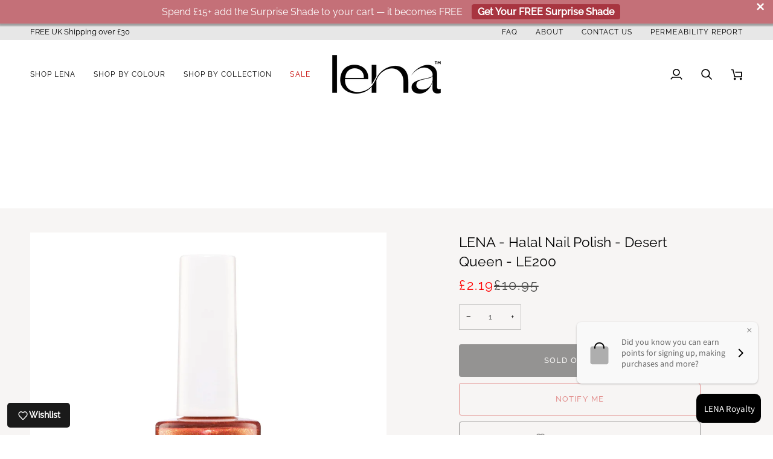

--- FILE ---
content_type: text/css
request_url: https://www.lenanailpolish.com/cdn/shop/t/55/assets/font-settings.css?v=72136404093573730981768917766
body_size: -336
content:
@font-face{font-family:Raleway;font-weight:400;font-style:normal;font-display:swap;src:url(//www.lenanailpolish.com/cdn/fonts/raleway/raleway_n4.2c76ddd103ff0f30b1230f13e160330ff8b2c68a.woff2) format("woff2"),url(//www.lenanailpolish.com/cdn/fonts/raleway/raleway_n4.c057757dddc39994ad5d9c9f58e7c2c2a72359a9.woff) format("woff")}@font-face{font-family:Raleway;font-weight:400;font-style:normal;font-display:swap;src:url(//www.lenanailpolish.com/cdn/fonts/raleway/raleway_n4.2c76ddd103ff0f30b1230f13e160330ff8b2c68a.woff2) format("woff2"),url(//www.lenanailpolish.com/cdn/fonts/raleway/raleway_n4.c057757dddc39994ad5d9c9f58e7c2c2a72359a9.woff) format("woff")}@font-face{font-family:Raleway;font-weight:400;font-style:normal;font-display:swap;src:url(//www.lenanailpolish.com/cdn/fonts/raleway/raleway_n4.2c76ddd103ff0f30b1230f13e160330ff8b2c68a.woff2) format("woff2"),url(//www.lenanailpolish.com/cdn/fonts/raleway/raleway_n4.c057757dddc39994ad5d9c9f58e7c2c2a72359a9.woff) format("woff")}@font-face{font-family:Raleway;font-weight:500;font-style:normal;font-display:swap;src:url(//www.lenanailpolish.com/cdn/fonts/raleway/raleway_n5.0f898fcb9d16ae9a622ce7e706bb26c4a01b5028.woff2) format("woff2"),url(//www.lenanailpolish.com/cdn/fonts/raleway/raleway_n5.c754eb57a4de1b66b11f20a04a7e3f1462e000f4.woff) format("woff")}@font-face{font-family:Raleway;font-weight:500;font-style:normal;font-display:swap;src:url(//www.lenanailpolish.com/cdn/fonts/raleway/raleway_n5.0f898fcb9d16ae9a622ce7e706bb26c4a01b5028.woff2) format("woff2"),url(//www.lenanailpolish.com/cdn/fonts/raleway/raleway_n5.c754eb57a4de1b66b11f20a04a7e3f1462e000f4.woff) format("woff")}@font-face{font-family:Raleway;font-weight:500;font-style:normal;font-display:swap;src:url(//www.lenanailpolish.com/cdn/fonts/raleway/raleway_n5.0f898fcb9d16ae9a622ce7e706bb26c4a01b5028.woff2) format("woff2"),url(//www.lenanailpolish.com/cdn/fonts/raleway/raleway_n5.c754eb57a4de1b66b11f20a04a7e3f1462e000f4.woff) format("woff")}@font-face{font-family:Raleway;font-weight:400;font-style:italic;font-display:swap;src:url(//www.lenanailpolish.com/cdn/fonts/raleway/raleway_i4.aaa73a72f55a5e60da3e9a082717e1ed8f22f0a2.woff2) format("woff2"),url(//www.lenanailpolish.com/cdn/fonts/raleway/raleway_i4.650670cc243082f8988ecc5576b6d613cfd5a8ee.woff) format("woff")}@font-face{font-family:Raleway;font-weight:500;font-style:italic;font-display:swap;src:url(//www.lenanailpolish.com/cdn/fonts/raleway/raleway_i5.7c1179a63f760a1745604b586a712edb951beff6.woff2) format("woff2"),url(//www.lenanailpolish.com/cdn/fonts/raleway/raleway_i5.0c656ad447ea049e85281d48394058c7bfca3cd7.woff) format("woff")}
/*# sourceMappingURL=/cdn/shop/t/55/assets/font-settings.css.map?v=72136404093573730981768917766 */


--- FILE ---
content_type: image/svg+xml
request_url: https://www.lenanailpolish.com/cdn/shop/files/Fichier_12.svg?v=1768038219&width=63
body_size: 3214
content:
<svg viewBox="0 0 63.19 10.73" xmlns="http://www.w3.org/2000/svg" data-name="Calque 2" id="Calque_2">
  <defs>
    <style>
      .cls-1 {
        fill: #1d1d1b;
      }
    </style>
  </defs>
  <g data-name="CUTICULE REMOVER" id="CUTICULE_REMOVER">
    <g>
      <path d="M23.79,5.18s-.04.01-.06.03l-.03.03h.04s.08.03.19.03c.28,0,.67-.07.73-.1h.01c.24-.08.44-.25.61-.54.04-.06.1-.1.17-.1.08,0,.16.05.19.13.13.35.28.48.56.48.14,0,.31-.03.55-.09.28-.08.58-.08.87-.09.09,0,.18,0,.27,0,.14,0,.27-.12.28-.24h0s0-.05-.03-.08c-.02-.02-.05-.03-.08-.03,0,0,0,0-.01,0-.05,0-.1.01-.13.01-.19,0-.27-.07-.42-.21-.04-.03-.08-.07-.13-.11,0,0,0,0-.01-.01-.13-.15-.35-.24-.55-.24-.19,0-.35.07-.46.21-.06.08-.07.13-.08.16v.04s.03,0,.03,0c.04,0,.08-.03.14-.07,0,0,.02-.01.03-.02.1-.05.21-.08.3-.08.12,0,.22.04.28.12.09.1,0,.21-.08.29-.16.15-.41.24-.67.24-.09,0-.17-.01-.24-.03-.04-.01-.08-.03-.1-.07-.19-.24-.18-.79-.17-1.28v-.03c0-.25,0-.48-.02-.64,0,0,0-.01,0-.02-.01-.04-.04-.09-.09-.09-.06,0-.14.08-.17.18-.07.2-.12.41-.16.59v.02c-.05.19-.1.38-.16.57-.21.56-.72.96-1.39,1.06Z" class="cls-1"></path>
      <path d="M23.92,4.99c.3-.43.34-.99.34-1.54,0-.07,0-.13,0-.2v-.04c.01-.32.03-.62-.19-.8h0s-.03-.01-.04-.01c-.06,0-.1.08-.1.25,0,.2.01.44.03.7v.05c.02.33.04.71.03,1-.03.32-.37.51-.69.51-.15,0-.29-.04-.39-.12-.26-.17-.2-.34-.14-.5h0s.02-.06.02-.08c.01-.03,0-.06-.03-.08-.03-.01-.06,0-.08.03-.03.06-.06.12-.08.18-.05.17-.05.36,0,.51.12.31.42.42.67.42s.49-.11.64-.28Z" class="cls-1"></path>
      <path d="M24.69,3.73c.1.06.23.14.31.24.01.01.03.02.04.02,0,0,.02,0,.02,0,.02-.01.03-.03.03-.06-.02-.1-.04-.19-.09-.26-.04-.1-.14-.23-.24-.34-.11-.12-.22-.19-.29-.19-.02,0-.04,0-.05.02-.02.02-.06.08-.05.25,0,.12.16.22.32.32Z" class="cls-1"></path>
      <path d="M25.37,7.89c2.14,0,3.89-1.74,3.89-3.89S27.51.12,25.37.12s-3.89,1.74-3.89,3.89,1.75,3.89,3.89,3.89ZM21.68,4.01c0-2.03,1.65-3.69,3.69-3.69s3.68,1.65,3.68,3.69-1.65,3.69-3.68,3.69-3.69-1.65-3.69-3.69Z" class="cls-1"></path>
      <path d="M55.86,7.89c2.14,0,3.89-1.74,3.89-3.89S58,.12,55.86.12s-3.89,1.74-3.89,3.89,1.75,3.89,3.89,3.89ZM52.17,4.01c0-2.03,1.65-3.69,3.69-3.69s3.68,1.65,3.68,3.69-1.65,3.69-3.68,3.69-3.69-1.65-3.69-3.69Z" class="cls-1"></path>
      <path d="M54.56,6.4c.13.15.32.24.51.24h1.57c.2,0,.39-.09.52-.24.13-.15.18-.34.15-.54-.07-.44-.22-.83-.42-1.13.07-.31.13-.69.16-1.03.06-.58.06-1.13.01-1.56-.06-.5-.17-.74-.37-.76,0,0-.02,0-.02,0-.18,0-.34.21-.48.67-.13.41-.24.95-.29,1.53-.02.16-.03.33-.04.48,0-.16-.02-.32-.04-.48-.06-.58-.16-1.12-.29-1.53-.15-.45-.31-.67-.49-.67,0,0-.02,0-.02,0-.19.02-.31.26-.37.76-.05.42-.04.97.01,1.56.03.34.09.72.16,1.03-.2.31-.35.7-.42,1.13-.03.19.02.39.15.54ZM55.32,2.12c.13.39.23.92.28,1.48.02.16.03.33.04.5-.23.05-.45.19-.63.4-.05-.25-.09-.53-.12-.83-.06-.56-.06-1.1-.01-1.51.05-.45.15-.56.17-.57.02,0,.14.09.28.52ZM56.67,1.6s.12.12.17.57c.05.41.04.94-.01,1.51-.03.3-.07.57-.12.83-.19-.21-.41-.35-.63-.4,0-.17.02-.34.04-.5.06-.56.16-1.09.28-1.48.14-.43.26-.52.28-.52ZM56.72,4.88s.04.06.06.1c.14.26.25.58.31.92.02.13-.01.26-.1.36-.09.1-.21.16-.35.16h-1.57c-.13,0-.26-.06-.35-.16-.08-.1-.12-.23-.1-.36.06-.34.17-.66.31-.92.02-.04.04-.07.06-.1.02-.03.04-.06.06-.09.18-.25.39-.41.62-.47.03,0,.05-.01.08-.02.02,0,.05,0,.08,0,0,0,0,0,0,0h.01s.06,0,.09,0c.03,0,.05,0,.08.02.22.06.44.22.62.47.03.04.05.07.06.1Z" class="cls-1"></path>
      <path d="M56.15,5.16s-.05,0-.07-.01c-.03,0-.06,0-.09,0-.03,0-.06.02-.09.04-.01,0-.03.02-.04.03-.01-.01-.03-.02-.04-.03-.03-.02-.06-.03-.09-.04-.03,0-.06,0-.09,0-.02,0-.04,0-.07,0-.15.04-.25.18-.25.35,0,.04,0,.09.03.14.02.05.05.1.08.15.02.03.04.05.07.07.13.13.3.22.31.23.01,0,.03.01.05.01.02,0,.04,0,.05-.01.02,0,.18-.09.31-.23.02-.02.05-.05.07-.07.04-.05.07-.1.09-.16.02-.05.02-.09.02-.13,0-.17-.1-.31-.25-.35ZM56.18,5.51s0,.05-.02.08c-.01.03-.03.05-.05.08-.02.02-.04.04-.06.06-.07.07-.16.12-.2.15-.04-.03-.12-.08-.2-.15-.02-.02-.04-.04-.06-.06-.02-.02-.04-.05-.05-.08-.01-.03-.02-.05-.02-.08,0-.07.03-.11.08-.13h0s0,0,0,0c0,0,.02,0,.03,0s.02,0,.04,0c.02,0,.04.02.06.05h0s0,.01,0,.02c.02.03.06.05.09.05s.07-.02.09-.05c0,0,0,0,0,0,0,0,0,0,0,0,.02-.02.04-.04.06-.05.02,0,.04,0,.06,0h0s.08.07.08.14Z" class="cls-1"></path>
      <path d="M41.18,0c-2.14,0-3.89,1.74-3.89,3.89s1.75,3.89,3.89,3.89,3.89-1.74,3.89-3.89-1.75-3.89-3.89-3.89ZM44.87,3.89c0,2.03-1.65,3.69-3.69,3.69s-3.69-1.65-3.69-3.69,1.65-3.69,3.69-3.69,3.69,1.65,3.69,3.69Z" class="cls-1"></path>
      <path d="M42.81,4c-.11-.06-.22-.1-.34-.13.12-.03.23-.07.32-.13.41-.24.62-.69.71-.94.03-.09.02-.18-.02-.26-.05-.08-.12-.14-.22-.15-.26-.05-.76-.09-1.17.15-.11.06-.2.14-.28.22.03-.11.05-.22.05-.34,0-.47-.29-.88-.46-1.08-.06-.07-.15-.11-.24-.11s-.18.04-.24.11c-.17.2-.46.61-.46,1.08,0,.12.02.24.05.35-.08-.08-.17-.15-.27-.21-.41-.24-.9-.19-1.17-.15-.09.02-.17.07-.22.15s-.06.18-.02.26c.09.25.3.7.71.94.1.06.21.1.33.13-.11.03-.22.07-.32.13-.41.24-.62.69-.71.94-.03.09-.02.18.02.26.04.08.12.14.22.15.09.02.24.04.41.04.29,0,.55-.06.76-.18.11-.06.2-.14.28-.22-.03.11-.05.22-.05.34,0,.45.25.84.46,1.08.06.07.15.11.24.11s.18-.04.24-.11c.21-.25.46-.63.46-1.08,0-.12-.02-.24-.05-.35.08.08.17.15.27.21.21.12.47.18.76.18.13,0,.27-.01.41-.04.09-.02.17-.07.22-.15.05-.08.06-.18.02-.26-.09-.25-.3-.7-.71-.94ZM40.7,4.09s.06.02.07.05c.02.03.02.06,0,.09-.08.22-.27.62-.62.83-.35.2-.79.16-1.03.12-.03,0-.06-.02-.08-.05-.02-.03-.02-.06,0-.09.08-.22.27-.62.62-.83.35-.2.79-.16,1.03-.12ZM41.58,3.54c.08-.22.27-.62.62-.83.18-.1.4-.15.66-.15.12,0,.24.01.37.03.03,0,.06.02.08.05.02.03.02.06,0,.09-.08.22-.27.62-.62.83-.35.2-.79.16-1.03.12-.03,0-.06-.03-.08-.05-.02-.03-.02-.06,0-.09ZM40.96,4.04c-.04-.07-.11-.12-.19-.14.07-.02.13-.07.17-.13.04-.07.05-.15.03-.23.06.05.12.08.2.08h0c.08,0,.16-.04.21-.09-.01.07,0,.15.03.21.04.07.11.12.19.14-.07.02-.13.07-.17.13-.04.07-.05.15-.03.23-.05-.05-.12-.08-.2-.08h0c-.08,0-.16.03-.21.09.01-.07,0-.15-.03-.21ZM41.25,3.37s-.12.05-.17,0c-.15-.18-.41-.54-.41-.95s.25-.77.41-.95c.02-.02.05-.04.08-.04s.06.01.08.04c.15.18.41.54.41.95s-.25.77-.41.95ZM40.76,3.66s-.04.05-.08.05c-.23.04-.67.08-1.03-.12-.35-.2-.54-.61-.62-.83,0-.03,0-.06,0-.09.02-.03.04-.05.08-.05.08-.02.22-.03.37-.03.26,0,.48.05.66.15.35.2.54.61.62.83.01.03,0,.06,0,.09ZM41.12,4.4s.05-.04.08-.04.06.01.08.04c.15.18.41.54.41.95s-.25.77-.41.95c-.02.02-.05.04-.08.04-.03,0-.06-.01-.08-.04-.15-.18-.41-.54-.41-.95s.25-.77.41-.95ZM41.61,4.11s.04-.05.08-.05c.12-.02.25-.03.37-.03.26,0,.48.05.66.15.35.2.54.61.62.83,0,.03,0,.06,0,.09-.02.03-.04.05-.08.05-.23.04-.68.08-1.03-.12-.35-.2-.54-.61-.62-.83-.01-.03,0-.06,0-.09Z" class="cls-1"></path>
      <path d="M38.83,9.2h-.25s-.02,0-.02.02l-.42,1.11-.42-1.11s-.01-.02-.02-.02h-.25s-.02,0-.02.01,0,.02,0,.02l.59,1.47s.01.02.02.02h.2s.02,0,.02-.02l.59-1.47s0-.02,0-.02-.01-.01-.02-.01Z" class="cls-1"></path>
      <path d="M39.33,10.46v-.4h.63s.03-.01.03-.02v-.19s-.01-.02-.03-.02h-.63v-.37h.73s.03-.01.03-.02v-.2s-.01-.02-.03-.02h-.99s-.03.01-.03.02v1.47s.01.02.03.02h1.01s.03-.01.03-.02v-.2s-.01-.02-.03-.02h-.75Z" class="cls-1"></path>
      <path d="M41.07,9.92s-.03.01-.03.02v.17s.01.02.03.02h.28v.12c-.06.07-.12.12-.18.15-.07.03-.13.05-.2.05-.06,0-.12-.01-.18-.04-.05-.03-.1-.06-.14-.11-.04-.04-.07-.1-.09-.16-.02-.06-.03-.13-.03-.2s0-.13.03-.19c.02-.06.05-.12.09-.16.04-.05.08-.08.14-.11.05-.03.11-.04.18-.04.08,0,.15.02.22.06.07.04.12.09.16.17,0,0,0,.01.02.01,0,0,.01,0,.02,0l.18-.13s.01-.02,0-.03c-.05-.1-.12-.18-.22-.24-.1-.06-.22-.09-.37-.09-.1,0-.2.02-.29.06-.09.04-.16.1-.23.17-.06.07-.11.15-.15.24-.04.09-.05.19-.05.29s.02.2.05.29c.04.09.09.18.15.25.07.07.14.13.23.17.09.04.18.06.28.06.15,0,.29-.05.4-.16v.12s.01.02.03.02h.19s.03-.01.03-.02v-.74s-.01-.02-.03-.02h-.5Z" class="cls-1"></path>
      <path d="M42.54,9.2h-.2s-.02,0-.02.02l-.58,1.47s0,.02,0,.02.01.01.02.01h.25s.02,0,.02-.02l.15-.38h.53l.15.38s.01.02.02.02h.24s.02,0,.02-.01,0-.02,0-.02l-.58-1.47s-.01-.02-.02-.02ZM42.23,10.1l.21-.54.2.54h-.41Z" class="cls-1"></path>
      <path d="M44.38,9.2s-.03.01-.03.02v.98l-.79-1s-.01,0-.02,0h-.18s-.03.01-.03.02v1.47s.01.02.03.02h.23s.03-.01.03-.02v-.96l.79.98s.01,0,.02,0h.19s.03-.01.03-.02v-1.47s-.01-.02-.03-.02h-.23Z" class="cls-1"></path>
      <path d="M49.06,10.23s-.01,0-.02,0c0,0-.01,0-.01.01-.02.04-.04.07-.07.1-.03.03-.06.05-.09.07-.03.02-.07.03-.1.04-.11.03-.2.01-.28-.03-.06-.03-.1-.06-.14-.11-.04-.05-.07-.1-.09-.16s-.03-.13-.03-.2c0-.06,0-.12.03-.18.02-.06.05-.12.08-.16.04-.05.08-.09.14-.12.08-.04.17-.06.29-.03.03,0,.07.02.1.04.03.02.06.04.09.07.03.03.05.06.07.1,0,0,0,.01.02.01,0,0,.01,0,.02,0l.18-.12s.01-.02,0-.03c-.05-.1-.13-.18-.22-.24-.1-.06-.22-.09-.36-.09-.12,0-.22.02-.31.07-.09.04-.17.1-.23.17-.06.07-.11.15-.14.24-.03.09-.05.18-.05.27s.02.19.05.29c.04.09.09.18.15.25s.14.13.23.18c.09.05.19.07.29.07.06,0,.12,0,.18-.02.06-.02.12-.04.18-.07.06-.03.11-.07.15-.11.04-.04.08-.1.11-.15,0-.01,0-.03-.01-.03l-.19-.11Z" class="cls-1"></path>
      <path d="M50.46,10.09s.07-.07.1-.11c.03-.04.05-.09.06-.13.01-.05.02-.1.02-.15,0-.06-.01-.13-.04-.18-.02-.06-.06-.11-.1-.16-.04-.05-.09-.09-.15-.11s-.12-.04-.19-.04h-.64s-.03.01-.03.02v1.47s.01.02.03.02h.23s.03-.01.03-.02v-.49h.3l.31.5s.01.01.02.01h.26s.02,0,.02-.01c0,0,0-.02,0-.03l-.33-.53s.07-.03.1-.06ZM50.35,9.7s0,.07-.01.1c-.01.03-.03.06-.04.08-.02.02-.04.04-.06.05-.02.01-.05.02-.08.02h-.38v-.5h.37s.05,0,.08.02c.03.01.05.03.07.05.02.02.03.05.05.08.01.03.02.06.02.1Z" class="cls-1"></path>
      <path d="M51.96,9.2s-.03.01-.03.02v.74c0,.07,0,.13-.02.19-.01.06-.03.11-.06.16-.03.05-.07.08-.11.11-.05.03-.11.04-.18.04s-.13-.01-.18-.04c-.05-.03-.09-.06-.12-.11-.03-.05-.05-.1-.06-.16-.01-.06-.02-.12-.02-.19v-.74s-.01-.02-.03-.02h-.23s-.03.01-.03.02v.74c0,.1.01.19.03.28.02.09.06.17.11.24.05.07.12.13.21.17.08.04.19.06.31.06s.22-.02.3-.06c.08-.04.15-.1.21-.17.05-.07.09-.15.12-.24.02-.09.04-.19.04-.29v-.74s-.01-.02-.03-.02h-.23Z" class="cls-1"></path>
      <path d="M52.82,10.46v-.4h.63s.03-.01.03-.02v-.19s-.01-.02-.03-.02h-.63v-.37h.73s.03-.01.03-.02v-.2s-.01-.02-.03-.02h-.99s-.03.01-.03.02v1.47s.01.02.03.02h1.01s.03-.01.03-.02v-.2s-.01-.02-.03-.02h-.75Z" class="cls-1"></path>
      <path d="M54.13,10.46v-1.24s-.01-.02-.03-.02h-.23s-.03.01-.03.02v1.47s.01.02.03.02h1.02s.03-.01.03-.02v-.2s-.01-.02-.03-.02h-.76Z" class="cls-1"></path>
      <path d="M54.77,9.2s-.03.01-.03.02v.2s.01.02.03.02h.46v1.24s.01.02.03.02h.23s.03-.01.03-.02v-1.24h.46s.03-.01.03-.02v-.2s-.01-.02-.03-.02h-1.21Z" class="cls-1"></path>
      <path d="M57.16,9.2s-.02,0-.02.01l-.39.7-.38-.7s-.01-.01-.02-.01h-.25s-.02,0-.02.01c0,0,0,.02,0,.03l.54.93v.52s.01.02.03.02h.23s.03-.01.03-.02v-.52l.54-.94s0-.02,0-.03c0,0-.01-.01-.02-.01h-.25Z" class="cls-1"></path>
      <path d="M58.16,9.2s-.03.01-.03.02v1.47s.01.02.03.02h.23s.03-.01.03-.02v-.61h.6s.03-.01.03-.02v-.19s-.01-.02-.03-.02h-.6v-.39h.72s.03-.01.03-.02v-.2s-.01-.02-.03-.02h-.98Z" class="cls-1"></path>
      <path d="M60.36,10.09s.07-.07.1-.11c.03-.04.05-.08.06-.13.01-.05.02-.1.02-.15,0-.06-.01-.12-.04-.18-.03-.06-.06-.11-.1-.16-.04-.05-.09-.09-.15-.11s-.12-.04-.19-.04h-.64s-.03.01-.03.02v1.47s.01.02.03.02h.23s.03-.01.03-.02v-.49h.3l.31.5s.01.01.02.01h.26s.02,0,.02-.01c0,0,0-.02,0-.03l-.33-.53s.07-.03.1-.06ZM60.25,9.7s0,.07-.01.1c0,.03-.02.06-.04.08-.02.02-.04.04-.06.05-.02.01-.05.02-.08.02h-.38v-.5h.37s.05,0,.08.02c.03.01.05.03.07.05.02.02.03.05.05.08.01.03.02.06.02.1Z" class="cls-1"></path>
      <path d="M61.11,10.46v-.4h.63s.03-.01.03-.02v-.19s-.01-.02-.03-.02h-.63v-.37h.73s.03-.01.03-.02v-.2s-.01-.02-.03-.02h-.99s-.03.01-.03.02v1.47s.01.02.03.02h1.01s.03-.01.03-.02v-.2s-.01-.02-.03-.02h-.75Z" class="cls-1"></path>
      <path d="M63.17,10.46h-.75v-.4h.63s.03-.01.03-.02v-.19s-.01-.02-.03-.02h-.63v-.37h.73s.03-.01.03-.02v-.2s-.01-.02-.03-.02h-.99s-.03.01-.03.02v1.47s.01.02.03.02h1.01s.03-.01.03-.02v-.2s-.01-.02-.03-.02Z" class="cls-1"></path>
      <path d="M17.77,9.2s-.03.01-.03.02v.59h-.69v-.59s-.01-.02-.03-.02h-.23s-.03.01-.03.02v1.47s.01.02.03.02h.23s.03-.01.03-.02v-.62h.69v.62s.01.02.03.02h.23s.03-.01.03-.02v-1.47s-.01-.02-.03-.02h-.23Z" class="cls-1"></path>
      <path d="M19.03,9.2h-.2s-.02,0-.02.02l-.58,1.47s0,.02,0,.02.01.01.02.01h.25s.02,0,.02-.02l.15-.38h.53l.15.38s.01.02.02.02h.24s.02,0,.02-.01,0-.02,0-.02l-.58-1.47s-.01-.02-.02-.02ZM19.13,10.1h-.41l.21-.54.2.54Z" class="cls-1"></path>
      <path d="M20.11,10.46v-1.24s-.01-.02-.03-.02h-.23s-.03.01-.03.02v1.47s.01.02.03.02h1.02s.03-.01.03-.02v-.2s-.01-.02-.03-.02h-.76Z" class="cls-1"></path>
      <path d="M21.76,9.2h-.2s-.02,0-.02.02l-.58,1.47s0,.02,0,.02.01.01.02.01h.25s.02,0,.02-.02l.15-.38h.53l.15.38s.01.02.02.02h.24s.02,0,.02-.01,0-.02,0-.02l-.58-1.47s-.01-.02-.02-.02ZM21.86,10.1h-.41l.21-.54.2.54Z" class="cls-1"></path>
      <path d="M22.84,10.46v-1.24s-.01-.02-.03-.02h-.23s-.03.01-.03.02v1.47s.01.02.03.02h1.02s.03-.01.03-.02v-.2s-.01-.02-.03-.02h-.76Z" class="cls-1"></path>
      <path d="M24.37,9.2s-.03.01-.03.02v1.47s.01.02.03.02h.23s.03-.01.03-.02v-.61h.6s.03-.01.03-.02v-.19s-.01-.02-.03-.02h-.6v-.39h.72s.03-.01.03-.02v-.2s-.01-.02-.03-.02h-.98Z" class="cls-1"></path>
      <path d="M26.57,10.09s.07-.07.1-.11c.03-.04.05-.08.06-.13.01-.05.02-.1.02-.15,0-.06-.01-.12-.04-.18-.03-.06-.06-.11-.1-.16-.04-.05-.09-.09-.15-.11s-.12-.04-.19-.04h-.64s-.03.01-.03.02v1.47s.01.02.03.02h.23s.03-.01.03-.02v-.49h.3l.31.5s.01.01.02.01h.26s.02,0,.02-.01c0,0,0-.02,0-.03l-.33-.53s.07-.03.1-.06ZM26.46,9.7s0,.07-.01.1c0,.03-.02.06-.04.08-.02.02-.04.04-.06.05-.02.01-.05.02-.08.02h-.38v-.5h.37s.05,0,.08.02c.03.01.05.03.07.05.02.02.04.05.05.08.01.03.02.06.02.1Z" class="cls-1"></path>
      <rect ry=".03" rx=".03" height="1.52" width=".28" y="9.2" x="27.03" class="cls-1"></rect>
      <path d="M27.94,10.46v-.4h.63s.03-.01.03-.02v-.19s-.01-.02-.03-.02h-.63v-.37h.73s.03-.01.03-.02v-.2s-.01-.02-.03-.02h-.99s-.03.01-.03.02v1.47s.01.02.03.02h1.01s.03-.01.03-.02v-.2s-.01-.02-.03-.02h-.75Z" class="cls-1"></path>
      <path d="M30.01,9.2s-.03.01-.03.02v.98l-.79-1s-.01,0-.02,0h-.18s-.03.01-.03.02v1.47s.01.02.03.02h.23s.03-.01.03-.02v-.96l.79.98s.01,0,.02,0h.19s.03-.01.03-.02v-1.47s-.01-.02-.03-.02h-.23Z" class="cls-1"></path>
      <path d="M31.71,9.42c-.06-.07-.14-.12-.23-.16-.09-.04-.2-.06-.32-.06h-.52s-.03.01-.03.02v1.47s.01.02.03.02h.52c.11,0,.21-.02.31-.05.09-.04.17-.09.23-.16.07-.07.12-.15.15-.24.04-.09.05-.2.05-.31,0-.1-.02-.2-.05-.29-.03-.09-.08-.17-.14-.24ZM31.62,9.96c0,.07,0,.14-.03.2-.02.06-.05.12-.09.16-.04.04-.08.08-.14.1-.06.03-.12.04-.2.04h-.26v-1.01h.26c.07,0,.14.01.19.04.06.02.1.06.14.1.04.04.07.1.09.16.02.06.03.13.03.21Z" class="cls-1"></path>
      <path d="M32.44,10.46v-1.24s-.01-.02-.03-.02h-.23s-.03.01-.03.02v1.47s.01.02.03.02h1.02s.03-.01.03-.02v-.2s-.01-.02-.03-.02h-.76Z" class="cls-1"></path>
      <path d="M34.12,9.2s-.02,0-.02.01l-.39.7-.38-.7s-.01-.01-.02-.01h-.25s-.02,0-.02.01c0,0,0,.02,0,.03l.54.93v.52s.01.02.03.02h.23s.03-.01.03-.02v-.52l.54-.94s0-.02,0-.03c0,0-.01-.01-.02-.01h-.25Z" class="cls-1"></path>
      <path d="M.97,9.93s.09-.07.12-.12c.04-.06.06-.14.06-.21,0-.05,0-.1-.03-.14-.02-.05-.04-.09-.07-.13-.03-.04-.07-.07-.11-.09-.04-.02-.09-.04-.15-.04H.03s-.03.01-.03.02v1.47s.01.02.03.02h.7c.07,0,.13,0,.18-.03.06-.02.11-.04.15-.08.04-.03.08-.08.1-.13.03-.05.04-.11.04-.17,0-.1-.03-.18-.08-.25-.04-.06-.09-.1-.16-.13ZM.28,10.07h.46s.05,0,.07.02c.02.01.04.02.06.04.01.02.03.04.04.07,0,.02.01.05.01.08s0,.05-.01.08c0,.02-.02.04-.04.06-.02.02-.04.03-.06.04s-.05.02-.08.02h-.44v-.4ZM.85,9.72s-.02.04-.04.06c-.02.02-.04.03-.06.04-.02,0-.04.01-.07.01h-.4v-.38h.41s.09.02.12.05c.03.04.05.08.05.14,0,.03,0,.05-.01.08Z" class="cls-1"></path>
      <path d="M2.42,10.09s.07-.07.1-.11c.03-.04.05-.08.06-.13.01-.05.02-.1.02-.15,0-.06-.01-.12-.04-.18-.03-.06-.06-.11-.1-.16-.04-.05-.09-.09-.15-.11s-.12-.04-.19-.04h-.64s-.03.01-.03.02v1.47s.01.02.03.02h.23s.03-.01.03-.02v-.49h.3l.31.5s.01.01.02.01h.26s.02,0,.02-.01c0,0,0-.02,0-.03l-.33-.53s.07-.03.1-.06ZM2.32,9.7s0,.07-.01.1c0,.03-.02.06-.04.08-.02.02-.04.04-.06.05-.02.01-.05.02-.08.02h-.38v-.5h.37s.05,0,.08.02c.03.01.05.03.07.05.02.02.04.05.05.08.01.03.02.06.02.1Z" class="cls-1"></path>
      <path d="M3.17,10.46v-.4h.63s.03-.01.03-.02v-.19s-.01-.02-.03-.02h-.63v-.37h.73s.03-.01.03-.02v-.2s-.01-.02-.03-.02h-.99s-.03.01-.03.02v1.47s.01.02.03.02h1.01s.03-.01.03-.02v-.2s-.01-.02-.03-.02h-.75Z" class="cls-1"></path>
      <path d="M4.86,9.2h-.2s-.02,0-.02.02l-.58,1.47s0,.02,0,.02.01.01.02.01h.25s.02,0,.02-.02l.15-.38h.53l.15.38s.01.02.02.02h.24s.02,0,.02-.01,0-.02,0-.02l-.58-1.47s-.01-.02-.02-.02ZM4.55,10.1l.21-.54.2.54h-.41Z" class="cls-1"></path>
      <path d="M5.4,9.2s-.03.01-.03.02v.2s.01.02.03.02h.46v1.24s.01.02.03.02h.23s.03-.01.03-.02v-1.24h.46s.03-.01.03-.02v-.2s-.01-.02-.03-.02h-1.21Z" class="cls-1"></path>
      <path d="M7.84,9.2s-.03.01-.03.02v.59h-.69v-.59s-.01-.02-.03-.02h-.23s-.03.01-.03.02v1.47s.01.02.03.02h.23s.03-.01.03-.02v-.62h.69v.62s.01.02.03.02h.23s.03-.01.03-.02v-1.47s-.01-.02-.03-.02h-.23Z" class="cls-1"></path>
      <path d="M9.11,9.2h-.2s-.02,0-.02.02l-.58,1.47s0,.02,0,.02.01.01.02.01h.25s.02,0,.02-.02l.15-.38h.53l.15.38s.01.02.02.02h.24s.02,0,.02-.01,0-.02,0-.02l-.58-1.47s-.01-.02-.02-.02ZM9.2,10.1h-.41l.21-.54.2.54Z" class="cls-1"></path>
      <path d="M10.87,9.93s.09-.07.12-.12c.04-.07.06-.14.06-.21,0-.05,0-.1-.03-.14-.02-.05-.04-.09-.07-.13-.03-.04-.07-.07-.11-.09-.04-.02-.09-.04-.15-.04h-.76s-.03.01-.03.02v1.47s.01.02.03.02h.7c.07,0,.13,0,.18-.03.06-.02.11-.04.15-.08.04-.04.08-.08.1-.13.03-.05.04-.11.04-.17,0-.1-.03-.18-.08-.25-.04-.06-.09-.1-.16-.13ZM10.82,10.27s0,.05-.01.08c-.01.03-.03.05-.04.06-.02.02-.04.03-.06.04s-.05.02-.08.02h-.44v-.4h.46s.05,0,.07.02c.02.01.04.03.06.04s.03.04.04.06c0,.03.01.05.01.08ZM10.75,9.72s-.02.04-.04.06c-.02.02-.04.03-.06.04-.02,0-.04.01-.07.01h-.4v-.38h.41s.09.02.12.05c.03.04.05.08.05.14,0,.03,0,.05-.01.08Z" class="cls-1"></path>
      <path d="M11.64,10.46v-1.24s-.01-.02-.03-.02h-.23s-.03.01-.03.02v1.47s.01.02.03.02h1.02s.03-.01.03-.02v-.2s-.01-.02-.03-.02h-.76Z" class="cls-1"></path>
      <path d="M12.91,10.46v-.4h.63s.03-.01.03-.02v-.19s-.01-.02-.03-.02h-.63v-.37h.73s.03-.01.03-.02v-.2s-.01-.02-.03-.02h-.99s-.03.01-.03.02v1.47s.01.02.03.02h1.01s.03-.01.03-.02v-.2s-.01-.02-.03-.02h-.75Z" class="cls-1"></path>
      <path d="M10.57,4.01C10.57,1.86,8.82.12,6.68.12s-3.89,1.74-3.89,3.89,1.74,3.89,3.89,3.89,3.89-1.74,3.89-3.89ZM10.36,4.01c0,2.03-1.65,3.69-3.69,3.69s-3.68-1.65-3.68-3.69S4.65.32,6.68.32s3.69,1.65,3.69,3.69Z" class="cls-1"></path>
      <path d="M9.53,4.48c-.23.32-.5.35-.8.35h0c-.2,0-.68-.18-.9-.29l-.64-.34c-.18-.09-.34-.26-.41-.45-.03-.08-.05-.2,0-.31l.17-.33c.22.08.45.17.67.27.02,0,.05.01.07,0,.02,0,.04-.03.05-.05.01-.02.01-.05,0-.07s-.03-.04-.05-.05c-.26-.12-.52-.22-.77-.31l-2.05-.8s-.05,0-.07,0c-.02.01-.04.03-.05.05-.02.05,0,.1.06.12l1.96.77-.16.31c-.07.14-.07.3-.02.46.08.23.28.45.5.55l.64.34c.18.09.63.27.91.3-.53.35-1.18.43-1.65.44h-.03c-.39,0-.77-.09-1.12-.26l-2.12-.94s-.1,0-.13.05c-.01.02-.01.05,0,.07s.03.04.05.05l2.11.94c.37.18.78.28,1.19.28.01,0,.03,0,.04,0,.57,0,1.37-.12,1.96-.63,0,0,0,0,0,0,.24-.03.53-.11.77-.51.03-.04.02-.1-.02-.13,0,0-.09-.07-.25-.17-.02-.01-.04-.02-.07-.01-.03,0-.05.02-.06.04-.01.02-.02.05-.02.07,0,.03.02.05.04.06.07.05.13.09.17.12Z" class="cls-1"></path>
      <path d="M7.99,2.94c.12.04.22.07.28.2.05.13,0,.22-.05.34-.05.1-.11.21-.09.36l-.04-.05s-.08-.03-.12,0c-.02.02-.02.04-.02.06,0,.02,0,.04.02.06l.25.26s.04.03.06.03c0,0,0,0,.01,0,.03,0,.05-.02.06-.04l.16-.31s0-.09-.04-.11c-.02-.01-.04-.01-.06,0-.02,0-.04.02-.05.04l-.03.06c0-.08.02-.16.06-.25.07-.14.15-.29.06-.5-.09-.21-.25-.26-.4-.31-.13-.04-.23-.07-.28-.2-.05-.13,0-.22.05-.34.07-.13.15-.29.06-.5-.02-.05-.08-.07-.12-.05-.02,0-.04.03-.05.05,0,.02,0,.05,0,.07.05.13,0,.22-.05.34-.07.13-.15.29-.06.5.09.21.26.27.4.31Z" class="cls-1"></path>
      <path d="M8.73,3.02c.12.04.22.07.28.2.05.13,0,.22-.05.34-.05.1-.11.21-.1.36l-.04-.04s-.08-.03-.12,0c-.03.03-.03.08,0,.12l.25.26s.04.03.06.03c0,0,0,0,.01,0,.03,0,.05-.02.06-.04l.16-.31s.01-.04,0-.06-.02-.04-.04-.05c-.04-.02-.09,0-.11.04l-.03.05c0-.08.02-.16.06-.25.07-.14.15-.29.06-.5-.09-.21-.26-.27-.4-.31-.13-.04-.23-.07-.28-.2-.05-.13,0-.22.05-.34.07-.13.15-.29.06-.5-.02-.05-.08-.07-.12-.05s-.07.08-.05.13c.05.13,0,.22-.05.34-.07.13-.15.29-.06.5.09.21.26.27.4.31Z" class="cls-1"></path>
      <path d="M8.48,6.19l-.05.09c-.01-.08,0-.16.04-.24.05-.12.11-.26.03-.45,0-.02-.03-.04-.05-.05-.03,0-.05,0-.07,0-.05.02-.07.08-.05.13.05.12.02.2-.03.31-.03.08-.05.18-.05.3l-.04-.04s-.04-.02-.06-.03h0s-.04,0-.06.02c-.02.02-.02.04-.02.06,0,.02,0,.04.02.06l.25.26s.04.03.06.03h.01s.05-.02.06-.05l.16-.31s0-.09-.04-.11c-.04-.02-.09,0-.11.04Z" class="cls-1"></path>
      <path d="M9.21,5.7l-.05.09c-.01-.09,0-.16.04-.24.05-.12.11-.26.03-.45,0-.02-.03-.04-.05-.05s-.05,0-.07,0c-.05.02-.07.08-.05.12.05.12.02.2-.03.31-.03.08-.05.18-.05.3l-.04-.04s-.08-.03-.12,0c-.03.03-.03.08,0,.12l.25.26s.04.03.06.03c0,0,0,0,.01,0,.03,0,.05-.02.06-.04l.16-.31s0-.09-.04-.11c-.04-.02-.09,0-.11.04Z" class="cls-1"></path>
    </g>
  </g>
</svg>